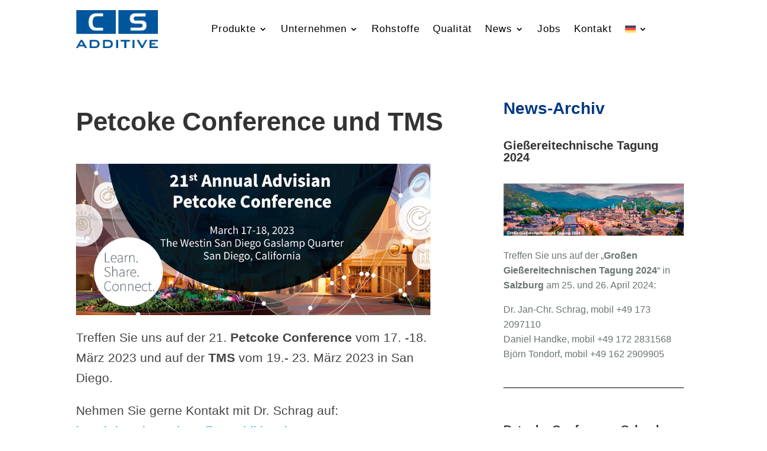

--- FILE ---
content_type: text/css
request_url: https://cs-additive.de/wp-content/et-cache/global/et-divi-customizer-global.min.css?ver=1768735130
body_size: 1536
content:
body,.et_pb_column_1_2 .et_quote_content blockquote cite,.et_pb_column_1_2 .et_link_content a.et_link_main_url,.et_pb_column_1_3 .et_quote_content blockquote cite,.et_pb_column_3_8 .et_quote_content blockquote cite,.et_pb_column_1_4 .et_quote_content blockquote cite,.et_pb_blog_grid .et_quote_content blockquote cite,.et_pb_column_1_3 .et_link_content a.et_link_main_url,.et_pb_column_3_8 .et_link_content a.et_link_main_url,.et_pb_column_1_4 .et_link_content a.et_link_main_url,.et_pb_blog_grid .et_link_content a.et_link_main_url,body .et_pb_bg_layout_light .et_pb_post p,body .et_pb_bg_layout_dark .et_pb_post p{font-size:20px}.et_pb_slide_content,.et_pb_best_value{font-size:22px}body{color:#444444}#et_search_icon:hover,.mobile_menu_bar:before,.mobile_menu_bar:after,.et_toggle_slide_menu:after,.et-social-icon a:hover,.et_pb_sum,.et_pb_pricing li a,.et_pb_pricing_table_button,.et_overlay:before,.entry-summary p.price ins,.et_pb_member_social_links a:hover,.et_pb_widget li a:hover,.et_pb_filterable_portfolio .et_pb_portfolio_filters li a.active,.et_pb_filterable_portfolio .et_pb_portofolio_pagination ul li a.active,.et_pb_gallery .et_pb_gallery_pagination ul li a.active,.wp-pagenavi span.current,.wp-pagenavi a:hover,.nav-single a,.tagged_as a,.posted_in a{color:#003882}.et_pb_contact_submit,.et_password_protected_form .et_submit_button,.et_pb_bg_layout_light .et_pb_newsletter_button,.comment-reply-link,.form-submit .et_pb_button,.et_pb_bg_layout_light .et_pb_promo_button,.et_pb_bg_layout_light .et_pb_more_button,.et_pb_contact p input[type="checkbox"]:checked+label i:before,.et_pb_bg_layout_light.et_pb_module.et_pb_button{color:#003882}.footer-widget h4{color:#003882}.et-search-form,.nav li ul,.et_mobile_menu,.footer-widget li:before,.et_pb_pricing li:before,blockquote{border-color:#003882}.et_pb_counter_amount,.et_pb_featured_table .et_pb_pricing_heading,.et_quote_content,.et_link_content,.et_audio_content,.et_pb_post_slider.et_pb_bg_layout_dark,.et_slide_in_menu_container,.et_pb_contact p input[type="radio"]:checked+label i:before{background-color:#003882}.container,.et_pb_row,.et_pb_slider .et_pb_container,.et_pb_fullwidth_section .et_pb_title_container,.et_pb_fullwidth_section .et_pb_title_featured_container,.et_pb_fullwidth_header:not(.et_pb_fullscreen) .et_pb_fullwidth_header_container{max-width:1413px}.et_boxed_layout #page-container,.et_boxed_layout.et_non_fixed_nav.et_transparent_nav #page-container #top-header,.et_boxed_layout.et_non_fixed_nav.et_transparent_nav #page-container #main-header,.et_fixed_nav.et_boxed_layout #page-container #top-header,.et_fixed_nav.et_boxed_layout #page-container #main-header,.et_boxed_layout #page-container .container,.et_boxed_layout #page-container .et_pb_row{max-width:1573px}.nav li ul{border-color:#2ea3f2}#page-container #top-header{background-color:#003882!important}#et-secondary-nav li ul{background-color:#003882}#main-header .nav li ul a{color:rgba(0,0,0,0.7)}.footer-widget,.footer-widget li,.footer-widget li a,#footer-info{font-size:14px}.footer-widget .et_pb_widget div,.footer-widget .et_pb_widget ul,.footer-widget .et_pb_widget ol,.footer-widget .et_pb_widget label{line-height:1.7em}#et-footer-nav .bottom-nav li.current-menu-item a{color:#2ea3f2}body .et_pb_button{font-size:22px}body.et_pb_button_helper_class .et_pb_button,body.et_pb_button_helper_class .et_pb_module.et_pb_button{}body .et_pb_button:after{content:'$';font-size:22px}body .et_pb_bg_layout_light.et_pb_button:hover,body .et_pb_bg_layout_light .et_pb_button:hover,body .et_pb_button:hover{border-radius:0px}@media only screen and (min-width:981px){.et_header_style_centered.et_hide_primary_logo #main-header:not(.et-fixed-header) .logo_container,.et_header_style_centered.et_hide_fixed_logo #main-header.et-fixed-header .logo_container{height:11.88px}body.home-posts #left-area .et_pb_post h2,body.archive #left-area .et_pb_post h2,body.search #left-area .et_pb_post h2{font-size:24.266666666667px}body.single .et_post_meta_wrapper h1{font-size:28px}}@media only screen and (min-width:1766px){.et_pb_row{padding:35px 0}.et_pb_section{padding:70px 0}.single.et_pb_pagebuilder_layout.et_full_width_page .et_post_meta_wrapper{padding-top:105px}.et_pb_fullwidth_section{padding:0}}	h1,h2,h3,h4,h5,h6{font-family:'Arial',Helvetica,Arial,Lucida,sans-serif}body,input,textarea,select{font-family:'Arial',Helvetica,Arial,Lucida,sans-serif}.et_pb_button{font-family:'Arial',Helvetica,Arial,Lucida,sans-serif}.et-menu li li a{padding:6px 10px;width:210px}.nav li ul{position:absolute;padding:12px 0;width:240px}#top-menu li{display:inline-block;padding-right:10px;font-size:14px}@media only screen and (min-device-width:768px) and (max-device-width:1024px) and (-webkit-min-device-pixel-ratio:1){}@media only screen and (min-device-width:768px) and (max-device-width:1024px) and (orientation:portrait) and (-webkit-min-device-pixel-ratio:1){}@media only screen and (min-device-width:768px) and (max-device-width:1024px) and (orientation:landscape) and (-webkit-min-device-pixel-ratio:1){}@media only screen and (min-device-width:768px) and (max-device-width:1024px) and (-webkit-min-device-pixel-ratio:2){}@media only screen and (min-device-width:768px) and (max-device-width:1024px) and (orientation:portrait) and (-webkit-min-device-pixel-ratio:2){}@media only screen and (min-device-width:768px) and (max-device-width:1024px) and (orientation:landscape) and (-webkit-min-device-pixel-ratio:2){}@media only screen and (min-device-width:834px) and (max-device-width:1112px)and (-webkit-min-device-pixel-ratio:2){}@media only screen and (min-device-width:834px) and (max-device-width:834px) and (orientation:portrait) and (-webkit-min-device-pixel-ratio:2){}@media only screen and (min-device-width:1112px) and (max-device-width:1112px) and (orientation:landscape) and (-webkit-min-device-pixel-ratio:2){}@media only screen and (min-device-width:1024px) and (max-device-width:1366px)and (-webkit-min-device-pixel-ratio:2){}@media only screen and (min-device-width:1024px) and (max-device-width:1024px) and (orientation:portrait) and (-webkit-min-device-pixel-ratio:2){}@media only screen and (min-device-width:1366px) and (max-device-width:1366px) and (orientation:landscape) and (-webkit-min-device-pixel-ratio:2){}

--- FILE ---
content_type: text/css
request_url: https://cs-additive.de/wp-content/et-cache/1/et-core-unified-tb-236-tb-1869-tb-275-1.min.css?ver=1768842849
body_size: 2077
content:
.et_pb_section_1_tb_header.et_pb_section{padding-top:1px;padding-bottom:1px;margin-top:1px;margin-bottom:5px}.et_pb_section_1_tb_header{width:100%;transition:transform 0ms linear 0ms}.et_pb_sticky .et_pb_section_1_tb_header{transform:translateX(2px) translateY(-5%)!important}.et_pb_row_0_tb_header.et_pb_row{padding-top:7px!important;padding-bottom:7px!important;margin-top:2px!important;margin-bottom:2px!important;padding-top:7px;padding-bottom:7px}.et_pb_menu_0_tb_header.et_pb_menu ul li a{font-family:'Arial',Helvetica,Arial,Lucida,sans-serif;font-size:17px;color:#000000!important;letter-spacing:1px}.et_pb_menu_0_tb_header.et_pb_menu{background-color:#ffffff}.et_pb_menu_0_tb_header.et_pb_menu .nav li ul a{transition:color 300ms ease 0ms}.et_pb_menu_0_tb_header.et_pb_menu ul li.current-menu-item a,.et_pb_menu_0_tb_header.et_pb_menu .nav li ul.sub-menu li.current-menu-item a{color:#0F6EA9!important}.et_pb_menu_0_tb_header.et_pb_menu .nav li ul{background-color:#ffffff!important;border-color:#FFFFFF}.et_pb_menu_0_tb_header.et_pb_menu .et_mobile_menu{border-color:#FFFFFF}.et_pb_menu_0_tb_header.et_pb_menu .nav li ul.sub-menu a:hover,.et_pb_menu_0_tb_header.et_pb_menu .nav li ul.sub-menu a{color:#000000!important}.et_pb_menu_0_tb_header.et_pb_menu .et_mobile_menu,.et_pb_menu_0_tb_header.et_pb_menu .et_mobile_menu ul{background-color:#FFFFFF!important}.et_pb_menu_0_tb_header.et_pb_menu .et_mobile_menu:hover,.et_pb_menu_0_tb_header.et_pb_menu .et_mobile_menu ul:hover,.et_pb_menu_0_tb_header.et_pb_menu .et_mobile_menu:hover ul{background-color:#F0F7EE!important}.et_pb_menu_0_tb_header.et_pb_menu .et_mobile_menu a{color:#003882!important}.et_pb_menu_0_tb_header.et_pb_menu nav>ul>li li a:hover{opacity:1}.et_pb_menu_0_tb_header .et_pb_menu__logo-wrap .et_pb_menu__logo img{width:auto}.et_pb_menu_0_tb_header .et_pb_menu_inner_container>.et_pb_menu__logo-wrap,.et_pb_menu_0_tb_header .et_pb_menu__logo-slot{width:auto;max-width:100%}.et_pb_menu_0_tb_header .et_pb_menu_inner_container>.et_pb_menu__logo-wrap .et_pb_menu__logo img,.et_pb_menu_0_tb_header .et_pb_menu__logo-slot .et_pb_menu__logo-wrap img{height:64px;max-height:none}.et_pb_menu_0_tb_header .mobile_nav .mobile_menu_bar:before,.et_pb_menu_0_tb_header .et_pb_menu__icon.et_pb_menu__search-button,.et_pb_menu_0_tb_header .et_pb_menu__icon.et_pb_menu__close-search-button,.et_pb_menu_0_tb_header .et_pb_menu__icon.et_pb_menu__cart-button{color:#003882}@media only screen and (max-width:980px){.et_pb_section_1_tb_header.et_pb_section{padding-top:1px;padding-bottom:1px}.et_pb_menu_0_tb_header.et_pb_menu .et_mobile_menu,.et_pb_menu_0_tb_header.et_pb_menu .et_mobile_menu ul{background-color:#FFFFFF!important}}@media only screen and (max-width:767px){.et_pb_section_1_tb_header.et_pb_section{padding-top:0px;padding-bottom:0px}.et_pb_menu_0_tb_header.et_pb_menu .et_mobile_menu,.et_pb_menu_0_tb_header.et_pb_menu .et_mobile_menu ul{background-color:#FFFFFF!important}}.et_pb_post_title_0_tb_body .et_pb_title_container h1.entry-title,.et_pb_post_title_0_tb_body .et_pb_title_container h2.entry-title,.et_pb_post_title_0_tb_body .et_pb_title_container h3.entry-title,.et_pb_post_title_0_tb_body .et_pb_title_container h4.entry-title,.et_pb_post_title_0_tb_body .et_pb_title_container h5.entry-title,.et_pb_post_title_0_tb_body .et_pb_title_container h6.entry-title{font-weight:600;font-size:44px;line-height:1.2em;text-align:left}.et_pb_post_title_0_tb_body .et_pb_title_container .et_pb_title_meta_container,.et_pb_post_title_0_tb_body .et_pb_title_container .et_pb_title_meta_container a{font-size:14px}.et_pb_post_title_0_tb_body .et_pb_title_featured_container img{height:auto;max-height:none}.et_pb_post_content_0_tb_body{font-size:21px;max-width:100%}.et_pb_post_content_0_tb_body h1{font-weight:600;font-size:40px}.et_pb_post_content_0_tb_body h2{font-size:32px}.et_pb_post_content_0_tb_body h3{font-size:30px}.et_pb_text_0_tb_body,.et_pb_text_10000_tb_body,.et_pb_text_10001_tb_body,.et_pb_text_1_tb_body{line-height:1.8em;font-size:21px;line-height:1.8em;padding-top:0px!important;margin-top:-10px!important}.et_pb_text_1_tb_body h2,.et_pb_text_10000_tb_body h2,.et_pb_text_0_tb_body h2,.et_pb_text_10001_tb_body h2{font-weight:600;font-size:28px;color:#003882!important}.et_pb_text_10001_tb_body h3,.et_pb_text_10000_tb_body h3,.et_pb_text_0_tb_body h3,.et_pb_text_1_tb_body h3{font-size:24px}.et_pb_blog_0_tb_body .et_pb_post .entry-title a,.et_pb_blog_0_tb_body .not-found-title{font-family:'Space Grotesk',sans-serif!important;font-weight:700!important}.et_pb_blog_0_tb_body .et_pb_post .entry-title,.et_pb_blog_0_tb_body .not-found-title{font-size:20px!important}.et_pb_blog_0_tb_body .et_pb_post,.et_pb_blog_0_tb_body .et_pb_post .post-content *{color:#6b7473!important}.et_pb_blog_0_tb_body .et_pb_post p{line-height:1.6em}.et_pb_blog_0_tb_body .et_pb_post .post-content,.et_pb_blog_0_tb_body.et_pb_bg_layout_light .et_pb_post .post-content p,.et_pb_blog_0_tb_body.et_pb_bg_layout_dark .et_pb_post .post-content p{font-size:16px;line-height:1.6em}.et_pb_blog_0_tb_body .et_pb_post .post-meta,.et_pb_blog_0_tb_body .et_pb_post .post-meta a,#left-area .et_pb_blog_0_tb_body .et_pb_post .post-meta,#left-area .et_pb_blog_0_tb_body .et_pb_post .post-meta a{font-weight:500;font-size:16px;color:#6b7473!important}.et_pb_blog_0_tb_body .et_pb_post div.post-content a.more-link{font-weight:600;font-size:10px;color:#000000!important;letter-spacing:1px}.et_pb_blog_0_tb_body .pagination a{font-family:'Work Sans',sans-serif;font-weight:700;text-transform:uppercase;color:#000000!important;letter-spacing:1px}.et_pb_blog_0_tb_body:not(.et_pb_blog_grid_wrapper) .et_pb_post{border-color:#000000;border-bottom-width:1px}.et_pb_text_1_tb_body h4{color:#0F6EA9!important}.et_pb_post_content_0_tb_body.et_pb_module{margin-left:0px!important;margin-right:auto!important}@media only screen and (min-width:981px){.et_pb_post_content_0_tb_body{width:90%}}@media only screen and (max-width:980px){.et_pb_post_title_0_tb_body .et_pb_title_container h1.entry-title,.et_pb_post_title_0_tb_body .et_pb_title_container h2.entry-title,.et_pb_post_title_0_tb_body .et_pb_title_container h3.entry-title,.et_pb_post_title_0_tb_body .et_pb_title_container h4.entry-title,.et_pb_post_title_0_tb_body .et_pb_title_container h5.entry-title,.et_pb_post_title_0_tb_body .et_pb_title_container h6.entry-title{font-size:44px;text-align:center}.et_pb_post_content_0_tb_body{width:90%}.et_pb_blog_0_tb_body .et_pb_post .entry-title,.et_pb_blog_0_tb_body .not-found-title{font-size:16px!important}.et_pb_blog_0_tb_body .et_pb_post .post-content,.et_pb_blog_0_tb_body.et_pb_bg_layout_light .et_pb_post .post-content p,.et_pb_blog_0_tb_body.et_pb_bg_layout_dark .et_pb_post .post-content p{font-size:16px}.et_pb_blog_0_tb_body .et_pb_post .post-meta,.et_pb_blog_0_tb_body .et_pb_post .post-meta a,#left-area .et_pb_blog_0_tb_body .et_pb_post .post-meta,#left-area .et_pb_blog_0_tb_body .et_pb_post .post-meta a{font-size:15px}.et_pb_blog_0_tb_body:not(.et_pb_blog_grid_wrapper) .et_pb_post{border-bottom-width:1px}}@media only screen and (min-width:768px) and (max-width:980px){.et_pb_text_0_tb_body,.et_pb_blog_0_tb_body{display:none!important}}@media only screen and (max-width:767px){.et_pb_post_title_0_tb_body .et_pb_title_container h1.entry-title,.et_pb_post_title_0_tb_body .et_pb_title_container h2.entry-title,.et_pb_post_title_0_tb_body .et_pb_title_container h3.entry-title,.et_pb_post_title_0_tb_body .et_pb_title_container h4.entry-title,.et_pb_post_title_0_tb_body .et_pb_title_container h5.entry-title,.et_pb_post_title_0_tb_body .et_pb_title_container h6.entry-title{font-size:32px;text-align:center}.et_pb_text_0_tb_body{font-size:19px;display:none!important}.et_pb_blog_0_tb_body .et_pb_post .entry-title,.et_pb_blog_0_tb_body .not-found-title{font-size:15px!important}.et_pb_blog_0_tb_body .et_pb_post .post-content,.et_pb_blog_0_tb_body.et_pb_bg_layout_light .et_pb_post .post-content p,.et_pb_blog_0_tb_body.et_pb_bg_layout_dark .et_pb_post .post-content p{font-size:16px}.et_pb_blog_0_tb_body .et_pb_post .post-meta,.et_pb_blog_0_tb_body .et_pb_post .post-meta a,#left-area .et_pb_blog_0_tb_body .et_pb_post .post-meta,#left-area .et_pb_blog_0_tb_body .et_pb_post .post-meta a{font-size:14px}.et_pb_blog_0_tb_body .et_pb_post div.post-content a.more-link{font-size:10px}.et_pb_blog_0_tb_body:not(.et_pb_blog_grid_wrapper) .et_pb_post{border-bottom-width:1px}.et_pb_blog_0_tb_body{display:none!important}.et_pb_text_10000_tb_body,.et_pb_text_10001_tb_body,.et_pb_text_1_tb_body{font-size:19px}}.et_pb_section_0_tb_footer.et_pb_section{padding-top:34px;padding-bottom:21px;margin-top:1px;margin-bottom:0px;background-color:#003882!important}.et_pb_row_0_tb_footer.et_pb_row{padding-bottom:5px!important;padding-bottom:5px}.et_pb_row_0_tb_footer,body #page-container .et-db #et-boc .et-l .et_pb_row_0_tb_footer.et_pb_row,body.et_pb_pagebuilder_layout.single #page-container #et-boc .et-l .et_pb_row_0_tb_footer.et_pb_row,body.et_pb_pagebuilder_layout.single.et_full_width_page #page-container #et-boc .et-l .et_pb_row_0_tb_footer.et_pb_row{width:88%}.et_pb_text_0_tb_footer h3,.et_pb_blurb_0_tb_footer.et_pb_blurb .et_pb_module_header,.et_pb_blurb_0_tb_footer.et_pb_blurb .et_pb_module_header a{font-size:30px}.et_pb_blurb_0_tb_footer.et_pb_blurb p{line-height:1.8em}.et_pb_blurb_0_tb_footer.et_pb_blurb{font-size:19px;color:#FFFFFF!important;line-height:1.8em;padding-right:6px!important;margin-right:-23px!important;margin-left:46px!important}.et_pb_blurb_2_tb_footer .et_pb_main_blurb_image .et_pb_only_image_mode_wrap,.et_pb_blurb_2_tb_footer .et_pb_main_blurb_image .et-pb-icon,.et_pb_blurb_1_tb_footer .et_pb_main_blurb_image .et_pb_only_image_mode_wrap,.et_pb_blurb_1_tb_footer .et_pb_main_blurb_image .et-pb-icon,.et_pb_blurb_3_tb_footer .et_pb_main_blurb_image .et_pb_only_image_mode_wrap,.et_pb_blurb_3_tb_footer .et_pb_main_blurb_image .et-pb-icon,.et_pb_blurb_0_tb_footer .et_pb_main_blurb_image .et_pb_only_image_mode_wrap,.et_pb_blurb_0_tb_footer .et_pb_main_blurb_image .et-pb-icon{background-color:RGBA(255,255,255,0)}.et_pb_column_1_tb_footer{width:25%!important}.et_pb_text_0_tb_footer{line-height:1.8em;font-size:19px;line-height:1.8em;padding-top:0px!important;padding-left:52px!important;margin-top:-1px!important;margin-right:-231px!important;width:124.9%}.et_pb_text_0_tb_footer h2,.et_pb_text_1_tb_footer h2,.et_pb_text_2_tb_footer h2{font-weight:600;font-size:28px;color:#003882!important}.et_pb_column_2_tb_footer{}.et_pb_blurb_2_tb_footer.et_pb_blurb .et_pb_module_header,.et_pb_blurb_2_tb_footer.et_pb_blurb .et_pb_module_header a,.et_pb_blurb_1_tb_footer.et_pb_blurb .et_pb_module_header,.et_pb_blurb_1_tb_footer.et_pb_blurb .et_pb_module_header a{font-size:20px}.et_pb_blurb_1_tb_footer.et_pb_blurb{margin-bottom:24px!important;margin-left:19px!important}.et_pb_blurb_1_tb_footer .et-pb-icon,.et_pb_blurb_3_tb_footer .et-pb-icon{font-size:28px;color:#FFFFFF;font-family:FontAwesome!important;font-weight:900!important}.et_pb_blurb_2_tb_footer.et_pb_blurb{color:#FFFFFF!important;margin-bottom:26px!important;margin-left:16px!important}.et_pb_blurb_2_tb_footer .et-pb-icon{font-size:28px;color:#FFFFFF;font-family:ETmodules!important;font-weight:400!important}.et_pb_blurb_3_tb_footer.et_pb_blurb .et_pb_module_header,.et_pb_blurb_3_tb_footer.et_pb_blurb .et_pb_module_header a{font-size:19px}.et_pb_blurb_3_tb_footer.et_pb_blurb p{line-height:1.4em}.et_pb_blurb_3_tb_footer.et_pb_blurb{font-size:19px;line-height:1.4em;margin-bottom:-1px!important;margin-left:18px!important}ul.et_pb_social_media_follow_0_tb_footer a.icon{border-radius:100px 100px 100px 100px}ul.et_pb_social_media_follow_0_tb_footer{padding-bottom:0px!important;margin-bottom:-5px!important}.et_pb_section_1_tb_footer,.et_pb_section_2_tb_footer{border-style:none}.et_pb_section_1_tb_footer.et_pb_section{padding-top:1px;padding-bottom:3px;margin-top:1px;margin-bottom:0px}.et_pb_section_2_tb_footer.et_pb_section{padding-top:1px;padding-bottom:3px;margin-top:1px;margin-bottom:0px;background-color:#003882!important}.et_pb_row_1_tb_footer.et_pb_row{padding-top:8px!important;padding-bottom:4px!important;margin-top:6px!important;padding-top:8px;padding-bottom:4px}.et_pb_text_1_tb_footer.et_pb_text,.et_pb_text_2_tb_footer.et_pb_text{color:#F0F7EE!important}.et_pb_text_1_tb_footer,.et_pb_text_2_tb_footer{line-height:1.8em;font-size:11px;line-height:1.8em;padding-top:0px!important;margin-top:-10px!important}.et_pb_text_1_tb_footer h3,.et_pb_text_2_tb_footer h3{font-size:24px}.et_pb_social_media_follow_network_0_tb_footer a.icon{background-color:#003882!important}.et_pb_social_media_follow li.et_pb_social_media_follow_network_0_tb_footer a{padding-top:10px;padding-right:10px;padding-bottom:10px;padding-left:10px;width:auto;height:auto}@media only screen and (max-width:980px){.et_pb_section_0_tb_footer.et_pb_section{margin-top:1px;margin-bottom:0px}.et_pb_blurb_0_tb_footer.et_pb_blurb{margin-left:20px!important}.et_pb_text_0_tb_footer{font-size:19px}.et_pb_blurb_1_tb_footer.et_pb_blurb,.et_pb_blurb_2_tb_footer.et_pb_blurb,.et_pb_blurb_3_tb_footer.et_pb_blurb{margin-left:65px!important}.et_pb_blurb_1_tb_footer .et-pb-icon{font-family:FontAwesome!important;font-weight:900!important}ul.et_pb_social_media_follow_0_tb_footer{margin-bottom:25px!important;margin-left:80px!important}}@media only screen and (min-width:768px) and (max-width:980px){.et_pb_column_1_tb_footer{width:25%!important}.et_pb_text_0_tb_footer,.et_pb_text_1_tb_footer{display:none!important}}@media only screen and (max-width:767px){.et_pb_section_0_tb_footer.et_pb_section{margin-top:1px}.et_pb_blurb_0_tb_footer.et_pb_blurb{margin-left:-2px!important}.et_pb_column_1_tb_footer{}.et_pb_text_0_tb_footer{display:none!important}.et_pb_blurb_1_tb_footer.et_pb_blurb,.et_pb_blurb_3_tb_footer.et_pb_blurb{margin-left:15px!important}.et_pb_blurb_2_tb_footer.et_pb_blurb{margin-left:12px!important}ul.et_pb_social_media_follow_0_tb_footer{margin-left:1px!important}.et_pb_text_1_tb_footer{font-size:19px;display:none!important}.et_pb_text_2_tb_footer{font-size:12px}}